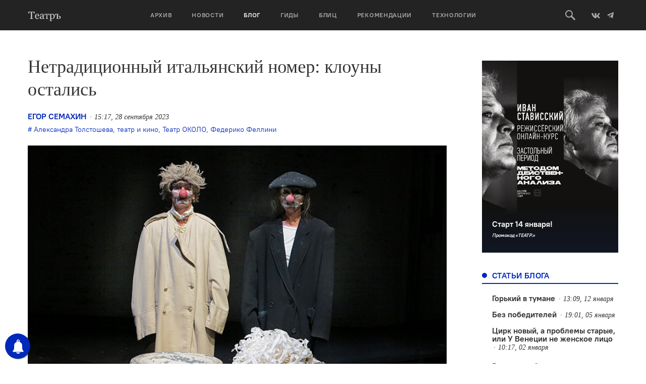

--- FILE ---
content_type: text/html; charset=UTF-8
request_url: https://oteatre.info/netraditsionnyj-italyanskij-nomer-klouny-ostalis/
body_size: 21150
content:
<!DOCTYPE html>
<html lang="en">
<head>
    <meta charset="UTF-8">
    <meta name="viewport" content="width=device-width, initial-scale=1, maximum-scale=1, user-scalable=no">
    <meta name="keywords" content="журнал театр, театр., театр, журнал о театре, театральный журнал, режиссер, режиссура, театроведение, театральная критика, марина давыдова, новая драма, драматургия, театральные премьеры, европейский театр, современный танец, гастроли, театральные фестивали, russian theatre, contemporary russian theatre, contemporary dance" />
    <meta name='yandex-verification' content='5d78ff0a20741155' />
    <meta name="yandex-verification" content="7d646319c1a618db" />
    <meta name='yandex-verification' content='4e7f5fa50abe2942' />
    <link rel="alternate" type="application/rss+xml" title="Театръ RSS Feed" href="https://oteatre.info/feed/">
    <link rel="pingback" href="https://oteatre.info/xmlrpc.php" />
    <title>Театръ &bull; Нетрадиционный итальянский номер: клоуны остались</title>
	<style>img:is([sizes="auto" i], [sizes^="auto," i]) { contain-intrinsic-size: 3000px 1500px }</style>
	
<!-- The SEO Framework by Sybre Waaijer -->
<meta name="robots" content="max-snippet:-1,max-image-preview:standard,max-video-preview:-1" />
<link rel="canonical" href="https://oteatre.info/netraditsionnyj-italyanskij-nomer-klouny-ostalis/" />
<meta name="description" content="В театре ОКОЛО вышел спектакль Александры Толстошевой, поставленный на основе знаменитого фильма Феллини. Своими впечатлениями делится студент&#x2d;продюсер Егор&#8230;" />
<meta property="og:type" content="article" />
<meta property="og:locale" content="ru_RU" />
<meta property="og:site_name" content="Театръ" />
<meta property="og:title" content="Театръ &bull; Нетрадиционный итальянский номер: клоуны остались" />
<meta property="og:description" content="В театре ОКОЛО вышел спектакль Александры Толстошевой, поставленный на основе знаменитого фильма Феллини. Своими впечатлениями делится студент&#x2d;продюсер Егор Семахин. Много лет тому назад в итальянский&#8230;" />
<meta property="og:url" content="https://oteatre.info/netraditsionnyj-italyanskij-nomer-klouny-ostalis/" />
<meta property="og:image" content="https://oteatre.info/wp-content/uploads/2023/09/2n70kyuxy8zo4sfu28ubjcje4hnoi403.jpg" />
<meta property="og:image:width" content="640" />
<meta property="og:image:height" content="480" />
<meta property="article:published_time" content="2023-09-28T15:17:41+00:00" />
<meta property="article:modified_time" content="2023-10-25T14:55:06+00:00" />
<meta name="twitter:card" content="summary_large_image" />
<meta name="twitter:title" content="Театръ &bull; Нетрадиционный итальянский номер: клоуны остались" />
<meta name="twitter:description" content="В театре ОКОЛО вышел спектакль Александры Толстошевой, поставленный на основе знаменитого фильма Феллини. Своими впечатлениями делится студент&#x2d;продюсер Егор Семахин. Много лет тому назад в итальянский&#8230;" />
<meta name="twitter:image" content="https://oteatre.info/wp-content/uploads/2023/09/2n70kyuxy8zo4sfu28ubjcje4hnoi403.jpg" />
<script type="application/ld+json">{"@context":"https://schema.org","@graph":[{"@type":"WebSite","@id":"https://oteatre.info/#/schema/WebSite","url":"https://oteatre.info/","name":"Театръ","description":"Всё о театре в России и мире","inLanguage":"ru-RU","potentialAction":{"@type":"SearchAction","target":{"@type":"EntryPoint","urlTemplate":"https://oteatre.info/search/{search_term_string}/"},"query-input":"required name=search_term_string"},"publisher":{"@type":"Organization","@id":"https://oteatre.info/#/schema/Organization","name":"Театръ","url":"https://oteatre.info/"}},{"@type":"WebPage","@id":"https://oteatre.info/netraditsionnyj-italyanskij-nomer-klouny-ostalis/","url":"https://oteatre.info/netraditsionnyj-italyanskij-nomer-klouny-ostalis/","name":"Театръ &bull; Нетрадиционный итальянский номер: клоуны остались","description":"В театре ОКОЛО вышел спектакль Александры Толстошевой, поставленный на основе знаменитого фильма Феллини. Своими впечатлениями делится студент&#x2d;продюсер Егор&#8230;","inLanguage":"ru-RU","isPartOf":{"@id":"https://oteatre.info/#/schema/WebSite"},"breadcrumb":{"@type":"BreadcrumbList","@id":"https://oteatre.info/#/schema/BreadcrumbList","itemListElement":[{"@type":"ListItem","position":1,"item":"https://oteatre.info/","name":"Театръ"},{"@type":"ListItem","position":2,"item":"https://oteatre.info/blog/","name":"Рубрика: Блог"},{"@type":"ListItem","position":3,"name":"Нетрадиционный итальянский номер: клоуны остались"}]},"potentialAction":{"@type":"ReadAction","target":"https://oteatre.info/netraditsionnyj-italyanskij-nomer-klouny-ostalis/"},"datePublished":"2023-09-28T15:17:41+00:00","dateModified":"2023-10-25T14:55:06+00:00","author":{"@type":"Person","@id":"https://oteatre.info/#/schema/Person/3c7946e645f6d89532dcded8f3ee3641","name":"Алла Шендерова"}}]}</script>
<!-- / The SEO Framework by Sybre Waaijer | 5.27ms meta | 0.10ms boot -->

<link rel='dns-prefetch' href='//stats.wp.com' />
<link rel='dns-prefetch' href='//v0.wordpress.com' />
<link rel="alternate" type="application/rss+xml" title="Театръ &raquo; Лента" href="https://oteatre.info/feed/" />
<link rel="alternate" type="application/rss+xml" title="Театръ &raquo; Лента комментариев" href="https://oteatre.info/comments/feed/" />
<link rel="alternate" type="application/rss+xml" title="Театръ &raquo; Лента комментариев к &laquo;Нетрадиционный итальянский номер: клоуны остались&raquo;" href="https://oteatre.info/netraditsionnyj-italyanskij-nomer-klouny-ostalis/feed/" />
<script type="text/javascript">
/* <![CDATA[ */
window._wpemojiSettings = {"baseUrl":"https:\/\/s.w.org\/images\/core\/emoji\/15.1.0\/72x72\/","ext":".png","svgUrl":"https:\/\/s.w.org\/images\/core\/emoji\/15.1.0\/svg\/","svgExt":".svg","source":{"concatemoji":"https:\/\/oteatre.info\/wp-includes\/js\/wp-emoji-release.min.js?ver=6.8.1"}};
/*! This file is auto-generated */
!function(i,n){var o,s,e;function c(e){try{var t={supportTests:e,timestamp:(new Date).valueOf()};sessionStorage.setItem(o,JSON.stringify(t))}catch(e){}}function p(e,t,n){e.clearRect(0,0,e.canvas.width,e.canvas.height),e.fillText(t,0,0);var t=new Uint32Array(e.getImageData(0,0,e.canvas.width,e.canvas.height).data),r=(e.clearRect(0,0,e.canvas.width,e.canvas.height),e.fillText(n,0,0),new Uint32Array(e.getImageData(0,0,e.canvas.width,e.canvas.height).data));return t.every(function(e,t){return e===r[t]})}function u(e,t,n){switch(t){case"flag":return n(e,"\ud83c\udff3\ufe0f\u200d\u26a7\ufe0f","\ud83c\udff3\ufe0f\u200b\u26a7\ufe0f")?!1:!n(e,"\ud83c\uddfa\ud83c\uddf3","\ud83c\uddfa\u200b\ud83c\uddf3")&&!n(e,"\ud83c\udff4\udb40\udc67\udb40\udc62\udb40\udc65\udb40\udc6e\udb40\udc67\udb40\udc7f","\ud83c\udff4\u200b\udb40\udc67\u200b\udb40\udc62\u200b\udb40\udc65\u200b\udb40\udc6e\u200b\udb40\udc67\u200b\udb40\udc7f");case"emoji":return!n(e,"\ud83d\udc26\u200d\ud83d\udd25","\ud83d\udc26\u200b\ud83d\udd25")}return!1}function f(e,t,n){var r="undefined"!=typeof WorkerGlobalScope&&self instanceof WorkerGlobalScope?new OffscreenCanvas(300,150):i.createElement("canvas"),a=r.getContext("2d",{willReadFrequently:!0}),o=(a.textBaseline="top",a.font="600 32px Arial",{});return e.forEach(function(e){o[e]=t(a,e,n)}),o}function t(e){var t=i.createElement("script");t.src=e,t.defer=!0,i.head.appendChild(t)}"undefined"!=typeof Promise&&(o="wpEmojiSettingsSupports",s=["flag","emoji"],n.supports={everything:!0,everythingExceptFlag:!0},e=new Promise(function(e){i.addEventListener("DOMContentLoaded",e,{once:!0})}),new Promise(function(t){var n=function(){try{var e=JSON.parse(sessionStorage.getItem(o));if("object"==typeof e&&"number"==typeof e.timestamp&&(new Date).valueOf()<e.timestamp+604800&&"object"==typeof e.supportTests)return e.supportTests}catch(e){}return null}();if(!n){if("undefined"!=typeof Worker&&"undefined"!=typeof OffscreenCanvas&&"undefined"!=typeof URL&&URL.createObjectURL&&"undefined"!=typeof Blob)try{var e="postMessage("+f.toString()+"("+[JSON.stringify(s),u.toString(),p.toString()].join(",")+"));",r=new Blob([e],{type:"text/javascript"}),a=new Worker(URL.createObjectURL(r),{name:"wpTestEmojiSupports"});return void(a.onmessage=function(e){c(n=e.data),a.terminate(),t(n)})}catch(e){}c(n=f(s,u,p))}t(n)}).then(function(e){for(var t in e)n.supports[t]=e[t],n.supports.everything=n.supports.everything&&n.supports[t],"flag"!==t&&(n.supports.everythingExceptFlag=n.supports.everythingExceptFlag&&n.supports[t]);n.supports.everythingExceptFlag=n.supports.everythingExceptFlag&&!n.supports.flag,n.DOMReady=!1,n.readyCallback=function(){n.DOMReady=!0}}).then(function(){return e}).then(function(){var e;n.supports.everything||(n.readyCallback(),(e=n.source||{}).concatemoji?t(e.concatemoji):e.wpemoji&&e.twemoji&&(t(e.twemoji),t(e.wpemoji)))}))}((window,document),window._wpemojiSettings);
/* ]]> */
</script>
<style id='wp-emoji-styles-inline-css' type='text/css'>

	img.wp-smiley, img.emoji {
		display: inline !important;
		border: none !important;
		box-shadow: none !important;
		height: 1em !important;
		width: 1em !important;
		margin: 0 0.07em !important;
		vertical-align: -0.1em !important;
		background: none !important;
		padding: 0 !important;
	}
</style>
<link rel='stylesheet' id='wp-block-library-css' href='https://oteatre.info/wp-includes/css/dist/block-library/style.min.css?ver=6.8.1' type='text/css' media='all' />
<style id='classic-theme-styles-inline-css' type='text/css'>
/*! This file is auto-generated */
.wp-block-button__link{color:#fff;background-color:#32373c;border-radius:9999px;box-shadow:none;text-decoration:none;padding:calc(.667em + 2px) calc(1.333em + 2px);font-size:1.125em}.wp-block-file__button{background:#32373c;color:#fff;text-decoration:none}
</style>
<style id='co-authors-plus-coauthors-style-inline-css' type='text/css'>
.wp-block-co-authors-plus-coauthors.is-layout-flow [class*=wp-block-co-authors-plus]{display:inline}

</style>
<style id='co-authors-plus-avatar-style-inline-css' type='text/css'>
.wp-block-co-authors-plus-avatar :where(img){height:auto;max-width:100%;vertical-align:bottom}.wp-block-co-authors-plus-coauthors.is-layout-flow .wp-block-co-authors-plus-avatar :where(img){vertical-align:middle}.wp-block-co-authors-plus-avatar:is(.alignleft,.alignright){display:table}.wp-block-co-authors-plus-avatar.aligncenter{display:table;margin-inline:auto}

</style>
<style id='co-authors-plus-image-style-inline-css' type='text/css'>
.wp-block-co-authors-plus-image{margin-bottom:0}.wp-block-co-authors-plus-image :where(img){height:auto;max-width:100%;vertical-align:bottom}.wp-block-co-authors-plus-coauthors.is-layout-flow .wp-block-co-authors-plus-image :where(img){vertical-align:middle}.wp-block-co-authors-plus-image:is(.alignfull,.alignwide) :where(img){width:100%}.wp-block-co-authors-plus-image:is(.alignleft,.alignright){display:table}.wp-block-co-authors-plus-image.aligncenter{display:table;margin-inline:auto}

</style>
<link rel='stylesheet' id='gurlpb-block-css' href='https://oteatre.info/wp-content/plugins/good-url-preview-box/blocks/gurlpb/style.css?ver=1577268428' type='text/css' media='all' />
<link rel='stylesheet' id='mediaelement-css' href='https://oteatre.info/wp-includes/js/mediaelement/mediaelementplayer-legacy.min.css?ver=4.2.17' type='text/css' media='all' />
<link rel='stylesheet' id='wp-mediaelement-css' href='https://oteatre.info/wp-includes/js/mediaelement/wp-mediaelement.min.css?ver=6.8.1' type='text/css' media='all' />
<style id='jetpack-sharing-buttons-style-inline-css' type='text/css'>
.jetpack-sharing-buttons__services-list{display:flex;flex-direction:row;flex-wrap:wrap;gap:0;list-style-type:none;margin:5px;padding:0}.jetpack-sharing-buttons__services-list.has-small-icon-size{font-size:12px}.jetpack-sharing-buttons__services-list.has-normal-icon-size{font-size:16px}.jetpack-sharing-buttons__services-list.has-large-icon-size{font-size:24px}.jetpack-sharing-buttons__services-list.has-huge-icon-size{font-size:36px}@media print{.jetpack-sharing-buttons__services-list{display:none!important}}.editor-styles-wrapper .wp-block-jetpack-sharing-buttons{gap:0;padding-inline-start:0}ul.jetpack-sharing-buttons__services-list.has-background{padding:1.25em 2.375em}
</style>
<style id='global-styles-inline-css' type='text/css'>
:root{--wp--preset--aspect-ratio--square: 1;--wp--preset--aspect-ratio--4-3: 4/3;--wp--preset--aspect-ratio--3-4: 3/4;--wp--preset--aspect-ratio--3-2: 3/2;--wp--preset--aspect-ratio--2-3: 2/3;--wp--preset--aspect-ratio--16-9: 16/9;--wp--preset--aspect-ratio--9-16: 9/16;--wp--preset--color--black: #000000;--wp--preset--color--cyan-bluish-gray: #abb8c3;--wp--preset--color--white: #ffffff;--wp--preset--color--pale-pink: #f78da7;--wp--preset--color--vivid-red: #cf2e2e;--wp--preset--color--luminous-vivid-orange: #ff6900;--wp--preset--color--luminous-vivid-amber: #fcb900;--wp--preset--color--light-green-cyan: #7bdcb5;--wp--preset--color--vivid-green-cyan: #00d084;--wp--preset--color--pale-cyan-blue: #8ed1fc;--wp--preset--color--vivid-cyan-blue: #0693e3;--wp--preset--color--vivid-purple: #9b51e0;--wp--preset--gradient--vivid-cyan-blue-to-vivid-purple: linear-gradient(135deg,rgba(6,147,227,1) 0%,rgb(155,81,224) 100%);--wp--preset--gradient--light-green-cyan-to-vivid-green-cyan: linear-gradient(135deg,rgb(122,220,180) 0%,rgb(0,208,130) 100%);--wp--preset--gradient--luminous-vivid-amber-to-luminous-vivid-orange: linear-gradient(135deg,rgba(252,185,0,1) 0%,rgba(255,105,0,1) 100%);--wp--preset--gradient--luminous-vivid-orange-to-vivid-red: linear-gradient(135deg,rgba(255,105,0,1) 0%,rgb(207,46,46) 100%);--wp--preset--gradient--very-light-gray-to-cyan-bluish-gray: linear-gradient(135deg,rgb(238,238,238) 0%,rgb(169,184,195) 100%);--wp--preset--gradient--cool-to-warm-spectrum: linear-gradient(135deg,rgb(74,234,220) 0%,rgb(151,120,209) 20%,rgb(207,42,186) 40%,rgb(238,44,130) 60%,rgb(251,105,98) 80%,rgb(254,248,76) 100%);--wp--preset--gradient--blush-light-purple: linear-gradient(135deg,rgb(255,206,236) 0%,rgb(152,150,240) 100%);--wp--preset--gradient--blush-bordeaux: linear-gradient(135deg,rgb(254,205,165) 0%,rgb(254,45,45) 50%,rgb(107,0,62) 100%);--wp--preset--gradient--luminous-dusk: linear-gradient(135deg,rgb(255,203,112) 0%,rgb(199,81,192) 50%,rgb(65,88,208) 100%);--wp--preset--gradient--pale-ocean: linear-gradient(135deg,rgb(255,245,203) 0%,rgb(182,227,212) 50%,rgb(51,167,181) 100%);--wp--preset--gradient--electric-grass: linear-gradient(135deg,rgb(202,248,128) 0%,rgb(113,206,126) 100%);--wp--preset--gradient--midnight: linear-gradient(135deg,rgb(2,3,129) 0%,rgb(40,116,252) 100%);--wp--preset--font-size--small: 13px;--wp--preset--font-size--medium: 20px;--wp--preset--font-size--large: 36px;--wp--preset--font-size--x-large: 42px;--wp--preset--spacing--20: 0.44rem;--wp--preset--spacing--30: 0.67rem;--wp--preset--spacing--40: 1rem;--wp--preset--spacing--50: 1.5rem;--wp--preset--spacing--60: 2.25rem;--wp--preset--spacing--70: 3.38rem;--wp--preset--spacing--80: 5.06rem;--wp--preset--shadow--natural: 6px 6px 9px rgba(0, 0, 0, 0.2);--wp--preset--shadow--deep: 12px 12px 50px rgba(0, 0, 0, 0.4);--wp--preset--shadow--sharp: 6px 6px 0px rgba(0, 0, 0, 0.2);--wp--preset--shadow--outlined: 6px 6px 0px -3px rgba(255, 255, 255, 1), 6px 6px rgba(0, 0, 0, 1);--wp--preset--shadow--crisp: 6px 6px 0px rgba(0, 0, 0, 1);}:where(.is-layout-flex){gap: 0.5em;}:where(.is-layout-grid){gap: 0.5em;}body .is-layout-flex{display: flex;}.is-layout-flex{flex-wrap: wrap;align-items: center;}.is-layout-flex > :is(*, div){margin: 0;}body .is-layout-grid{display: grid;}.is-layout-grid > :is(*, div){margin: 0;}:where(.wp-block-columns.is-layout-flex){gap: 2em;}:where(.wp-block-columns.is-layout-grid){gap: 2em;}:where(.wp-block-post-template.is-layout-flex){gap: 1.25em;}:where(.wp-block-post-template.is-layout-grid){gap: 1.25em;}.has-black-color{color: var(--wp--preset--color--black) !important;}.has-cyan-bluish-gray-color{color: var(--wp--preset--color--cyan-bluish-gray) !important;}.has-white-color{color: var(--wp--preset--color--white) !important;}.has-pale-pink-color{color: var(--wp--preset--color--pale-pink) !important;}.has-vivid-red-color{color: var(--wp--preset--color--vivid-red) !important;}.has-luminous-vivid-orange-color{color: var(--wp--preset--color--luminous-vivid-orange) !important;}.has-luminous-vivid-amber-color{color: var(--wp--preset--color--luminous-vivid-amber) !important;}.has-light-green-cyan-color{color: var(--wp--preset--color--light-green-cyan) !important;}.has-vivid-green-cyan-color{color: var(--wp--preset--color--vivid-green-cyan) !important;}.has-pale-cyan-blue-color{color: var(--wp--preset--color--pale-cyan-blue) !important;}.has-vivid-cyan-blue-color{color: var(--wp--preset--color--vivid-cyan-blue) !important;}.has-vivid-purple-color{color: var(--wp--preset--color--vivid-purple) !important;}.has-black-background-color{background-color: var(--wp--preset--color--black) !important;}.has-cyan-bluish-gray-background-color{background-color: var(--wp--preset--color--cyan-bluish-gray) !important;}.has-white-background-color{background-color: var(--wp--preset--color--white) !important;}.has-pale-pink-background-color{background-color: var(--wp--preset--color--pale-pink) !important;}.has-vivid-red-background-color{background-color: var(--wp--preset--color--vivid-red) !important;}.has-luminous-vivid-orange-background-color{background-color: var(--wp--preset--color--luminous-vivid-orange) !important;}.has-luminous-vivid-amber-background-color{background-color: var(--wp--preset--color--luminous-vivid-amber) !important;}.has-light-green-cyan-background-color{background-color: var(--wp--preset--color--light-green-cyan) !important;}.has-vivid-green-cyan-background-color{background-color: var(--wp--preset--color--vivid-green-cyan) !important;}.has-pale-cyan-blue-background-color{background-color: var(--wp--preset--color--pale-cyan-blue) !important;}.has-vivid-cyan-blue-background-color{background-color: var(--wp--preset--color--vivid-cyan-blue) !important;}.has-vivid-purple-background-color{background-color: var(--wp--preset--color--vivid-purple) !important;}.has-black-border-color{border-color: var(--wp--preset--color--black) !important;}.has-cyan-bluish-gray-border-color{border-color: var(--wp--preset--color--cyan-bluish-gray) !important;}.has-white-border-color{border-color: var(--wp--preset--color--white) !important;}.has-pale-pink-border-color{border-color: var(--wp--preset--color--pale-pink) !important;}.has-vivid-red-border-color{border-color: var(--wp--preset--color--vivid-red) !important;}.has-luminous-vivid-orange-border-color{border-color: var(--wp--preset--color--luminous-vivid-orange) !important;}.has-luminous-vivid-amber-border-color{border-color: var(--wp--preset--color--luminous-vivid-amber) !important;}.has-light-green-cyan-border-color{border-color: var(--wp--preset--color--light-green-cyan) !important;}.has-vivid-green-cyan-border-color{border-color: var(--wp--preset--color--vivid-green-cyan) !important;}.has-pale-cyan-blue-border-color{border-color: var(--wp--preset--color--pale-cyan-blue) !important;}.has-vivid-cyan-blue-border-color{border-color: var(--wp--preset--color--vivid-cyan-blue) !important;}.has-vivid-purple-border-color{border-color: var(--wp--preset--color--vivid-purple) !important;}.has-vivid-cyan-blue-to-vivid-purple-gradient-background{background: var(--wp--preset--gradient--vivid-cyan-blue-to-vivid-purple) !important;}.has-light-green-cyan-to-vivid-green-cyan-gradient-background{background: var(--wp--preset--gradient--light-green-cyan-to-vivid-green-cyan) !important;}.has-luminous-vivid-amber-to-luminous-vivid-orange-gradient-background{background: var(--wp--preset--gradient--luminous-vivid-amber-to-luminous-vivid-orange) !important;}.has-luminous-vivid-orange-to-vivid-red-gradient-background{background: var(--wp--preset--gradient--luminous-vivid-orange-to-vivid-red) !important;}.has-very-light-gray-to-cyan-bluish-gray-gradient-background{background: var(--wp--preset--gradient--very-light-gray-to-cyan-bluish-gray) !important;}.has-cool-to-warm-spectrum-gradient-background{background: var(--wp--preset--gradient--cool-to-warm-spectrum) !important;}.has-blush-light-purple-gradient-background{background: var(--wp--preset--gradient--blush-light-purple) !important;}.has-blush-bordeaux-gradient-background{background: var(--wp--preset--gradient--blush-bordeaux) !important;}.has-luminous-dusk-gradient-background{background: var(--wp--preset--gradient--luminous-dusk) !important;}.has-pale-ocean-gradient-background{background: var(--wp--preset--gradient--pale-ocean) !important;}.has-electric-grass-gradient-background{background: var(--wp--preset--gradient--electric-grass) !important;}.has-midnight-gradient-background{background: var(--wp--preset--gradient--midnight) !important;}.has-small-font-size{font-size: var(--wp--preset--font-size--small) !important;}.has-medium-font-size{font-size: var(--wp--preset--font-size--medium) !important;}.has-large-font-size{font-size: var(--wp--preset--font-size--large) !important;}.has-x-large-font-size{font-size: var(--wp--preset--font-size--x-large) !important;}
:where(.wp-block-post-template.is-layout-flex){gap: 1.25em;}:where(.wp-block-post-template.is-layout-grid){gap: 1.25em;}
:where(.wp-block-columns.is-layout-flex){gap: 2em;}:where(.wp-block-columns.is-layout-grid){gap: 2em;}
:root :where(.wp-block-pullquote){font-size: 1.5em;line-height: 1.6;}
</style>
<link rel='stylesheet' id='lbwps-styles-photoswipe5-main-css' href='https://oteatre.info/wp-content/plugins/lightbox-photoswipe/assets/ps5/styles/main.css?ver=5.7.2' type='text/css' media='all' />
<link rel='stylesheet' id='responsive-lightbox-swipebox-css' href='https://oteatre.info/wp-content/plugins/responsive-lightbox/assets/swipebox/swipebox.min.css?ver=1.5.2' type='text/css' media='all' />
<link rel='stylesheet' id='oteatre-swiper-style-css' href='https://oteatre.info/wp-content/themes/oteatre2019/assets/css/swiper.min.css?ver=4.4.2' type='text/css' media='all' />
<link rel='stylesheet' id='oteatre-grid-style-css' href='https://oteatre.info/wp-content/themes/oteatre2019/assets/css/grid.css?ver=1.0.2' type='text/css' media='all' />
<link rel='stylesheet' id='oteatre-style-css' href='https://oteatre.info/wp-content/themes/oteatre2019/assets/css/index.css?ver=1.0.5' type='text/css' media='all' />
<link rel='stylesheet' id='oteatre-style-upd-css' href='https://oteatre.info/wp-content/themes/oteatre2019/assets/css/upd.css?ver=1.0.14' type='text/css' media='all' />
<script type="text/javascript" src="https://oteatre.info/wp-content/themes/oteatre2019/assets/js/jquery.min.js?ver=1.12.4" id="jquery-js"></script>
<script type="text/javascript" src="https://oteatre.info/wp-content/plugins/responsive-lightbox/assets/swipebox/jquery.swipebox.min.js?ver=1.5.2" id="responsive-lightbox-swipebox-js"></script>
<script type="text/javascript" src="https://oteatre.info/wp-includes/js/underscore.min.js?ver=1.13.7" id="underscore-js"></script>
<script type="text/javascript" src="https://oteatre.info/wp-content/plugins/responsive-lightbox/assets/infinitescroll/infinite-scroll.pkgd.min.js?ver=4.0.1" id="responsive-lightbox-infinite-scroll-js"></script>
<script type="text/javascript" id="responsive-lightbox-js-before">
/* <![CDATA[ */
var rlArgs = {"script":"swipebox","selector":"lightbox","customEvents":"","activeGalleries":true,"animation":true,"hideCloseButtonOnMobile":false,"removeBarsOnMobile":false,"hideBars":true,"hideBarsDelay":5000,"videoMaxWidth":1080,"useSVG":true,"loopAtEnd":false,"woocommerce_gallery":false,"ajaxurl":"https:\/\/oteatre.info\/wp-admin\/admin-ajax.php","nonce":"b229c6107a","preview":false,"postId":133634,"scriptExtension":false};
/* ]]> */
</script>
<script type="text/javascript" src="https://oteatre.info/wp-content/plugins/responsive-lightbox/js/front.js?ver=2.5.2" id="responsive-lightbox-js"></script>
<link rel="https://api.w.org/" href="https://oteatre.info/wp-json/" /><link rel="alternate" title="JSON" type="application/json" href="https://oteatre.info/wp-json/wp/v2/posts/133634" /><link rel="EditURI" type="application/rsd+xml" title="RSD" href="https://oteatre.info/xmlrpc.php?rsd" />
<link rel="alternate" title="oEmbed (JSON)" type="application/json+oembed" href="https://oteatre.info/wp-json/oembed/1.0/embed?url=https%3A%2F%2Foteatre.info%2Fnetraditsionnyj-italyanskij-nomer-klouny-ostalis%2F" />
<link rel="alternate" title="oEmbed (XML)" type="text/xml+oembed" href="https://oteatre.info/wp-json/oembed/1.0/embed?url=https%3A%2F%2Foteatre.info%2Fnetraditsionnyj-italyanskij-nomer-klouny-ostalis%2F&#038;format=xml" />

<!-- This site is using AdRotate v5.14 to display their advertisements - https://ajdg.solutions/ -->
<!-- AdRotate CSS -->
<style type="text/css" media="screen">
	.g { margin:0px; padding:0px; overflow:hidden; line-height:1; zoom:1; }
	.g img { height:auto; }
	.g-col { position:relative; float:left; }
	.g-col:first-child { margin-left: 0; }
	.g-col:last-child { margin-right: 0; }
	@media only screen and (max-width: 480px) {
		.g-col, .g-dyn, .g-single { width:100%; margin-left:0; margin-right:0; }
	}
</style>
<!-- /AdRotate CSS -->

        <!-- PushAlert WordPress 2.5.4 -->
        <script type="text/javascript">
        
            (function (d, t) {
                var g = d.createElement(t),
                        s = d.getElementsByTagName(t)[0];
                g.src = "//cdn.pushalert.co/integrate_cc693b7049e2a836d0ca699a97ed191a.js";
                s.parentNode.insertBefore(g, s);
            }(document, "script"));
        </script>
        <!-- End PushAlert WordPress -->
        	<style>img#wpstats{display:none}</style>
		<!-- Analytics by WP Statistics - https://wp-statistics.com -->
		<style type="text/css" id="wp-custom-css">
			iframe{
    width: 100%;
}		</style>
		    <!-- Favicon -->
<link rel="apple-touch-icon-precomposed" sizes="57x57" href="https://oteatre.info/wp-content/themes/oteatre2019/assets/img/favicon/apple-touch-icon-57x57.png"/>
<link rel="apple-touch-icon-precomposed" sizes="114x114" href="https://oteatre.info/wp-content/themes/oteatre2019/assets/img/favicon/apple-touch-icon-114x114.png"/>
<link rel="apple-touch-icon-precomposed" sizes="72x72" href="https://oteatre.info/wp-content/themes/oteatre2019/assets/img/favicon/apple-touch-icon-72x72.png"/>
<link rel="apple-touch-icon-precomposed" sizes="144x144" href="https://oteatre.info/wp-content/themes/oteatre2019/assets/img/favicon/apple-touch-icon-144x144.png"/>
<link rel="apple-touch-icon-precomposed" sizes="60x60" href="https://oteatre.info/wp-content/themes/oteatre2019/assets/img/favicon/apple-touch-icon-60x60.png"/>
<link rel="apple-touch-icon-precomposed" sizes="120x120" href=".https://oteatre.info/wp-content/themes/oteatre2019/assetsimg/favicon/apple-touch-icon-120x120.png"/>
<link rel="apple-touch-icon-precomposed" sizes="76x76" href="https://oteatre.info/wp-content/themes/oteatre2019/assets/img/favicon/apple-touch-icon-76x76.png"/>
<link rel="apple-touch-icon-precomposed" sizes="152x152" href="https://oteatre.info/wp-content/themes/oteatre2019/assets/img/favicon/apple-touch-icon-152x152.png"/>
<link rel="icon" type="image/png" href="https://oteatre.info/wp-content/themes/oteatre2019/assets/img/favicon/favicon-196x196.png" sizes="196x196"/>
<link rel="icon" type="image/png" href="https://oteatre.info/wp-content/themes/oteatre2019/assets/img/favicon/favicon-96x96.png" sizes="96x96"/>
<link rel="icon" type="image/png" href="https://oteatre.info/wp-content/themes/oteatre2019/assets/img/favicon/favicon-32x32.png" sizes="32x32"/>
<link rel="icon" type="image/png" href="https://oteatre.info/wp-content/themes/oteatre2019/assets/img/favicon/favicon-16x16.png" sizes="16x16"/>
<link rel="icon" type="image/png" href="https://oteatre.info/wp-content/themes/oteatre2019/assets/img/favicon/favicon-128.png" sizes="128x128"/>
<meta name="application-name" content="Журнал Театр"/>
<meta name="msapplication-TileColor" content="#FFFFFF"/>
<meta name="msapplication-TileImage" content="https://oteatre.info/wp-content/themes/oteatre2019/assets/img/favicon/mstile-144x144.png"/>
<meta name="msapplication-square70x70logo" content="https://oteatre.info/wp-content/themes/oteatre2019/assets/img/favicon/mstile-70x70.png"/>
<meta name="msapplication-square150x150logo" content="https://oteatre.info/wp-content/themes/oteatre2019/assets/img/favicon/mstile-150x150.png"/>
<meta name="msapplication-wide310x150logo" content="https://oteatre.info/wp-content/themes/oteatre2019/assets/img/favicon/mstile-310x150.png"/>
<meta name="msapplication-square310x310logo" content="https://oteatre.info/wp-content/themes/oteatre2019/assets/img/favicon/mstile-310x310.png"/>
<!-- /Favicon --></head>
<body data-rsssl=1>
<header class="header">
    <div class="header__box">
        <div class="container header__container">
            <a href class="header__mobile-menu-toggle" data-mobile-menu-toggle>
                <span></span>
                <span></span>
                <span></span>
            </a>
            
                        <a href="/" class="header__logo">
                <svg><use xlink:href="https://oteatre.info/wp-content/themes/oteatre2019/assets/img/icons.svg#logo"></use></svg>
            </a>
            
            <div class="header__menu" data-mobile-menu>
                <div class="header__menu-mobile-bg" data-mobile-menu-toggle></div>
                <ul><li><a href="https://oteatre.info/issues/">Архив</a></li><li><a href="https://oteatre.info/news/">Новости</a></li><li><a href="https://oteatre.info/blog/" class="active" >Блог</a></li><li><a href="/guides">Гиды</a></li><li><a href="https://oteatre.info/blitz/">Блиц</a></li><li><a href="/#recommendations">Рекомендации</a></li><li><a href="https://oteatre.info/technologies/">Технологии</a></li></ul>            </div>
            <div class="header__right">
                <a href class="header__search-btn" data-search-toggle>
                    <svg>
                        <use xlink:href="https://oteatre.info/wp-content/themes/oteatre2019/assets/img/icons.svg#search"></use>
                    </svg>
                </a>
                <a href="https://vk.com/oteatre" class="social-link" target="_blank">
                    <svg width="16" height="16">
                        <use xlink:href="https://oteatre.info/wp-content/themes/oteatre2019/assets/img/icons.svg#vk"></use>
                    </svg>
                </a>
                <a href="https://t.me/oteatre" class="social-link" target="_blank">
                    <svg>
                        <use xlink:href="https://oteatre.info/wp-content/themes/oteatre2019/assets/img/icons.svg#telegram"></use>
                    </svg>
                </a>
            </div>
        </div>
        <div class="header__search" data-search>
            <div class="container">
                <div class="row">
                    <div class="col-md-8 col-md-offset-2">
                        <form class="header__search-form" action="https://oteatre.info">
                            <input id="query_field" type="text" name="s" class="header__search-input" placeholder="Поиск по сайту" />
                            <input type="submit" class="header__search-button" value="Искать" />
                        </form>
                    </div>
                </div>
            </div>
        </div>
    </div>
    
</header>
<main class="main">
    <div class="container">
        <div class="row page">
        <div class="col-md-9 page__content-full">
            <h1 class="page__title">Нетрадиционный итальянский номер: клоуны остались</h1>

            <div class="box-margin-min">
                <div class="card-text__meta post-meta">
                    <div class="card-text__left">
                        <a href="https://oteatre.info/author/egor-semahin/" title="Записи автора Егор Семахин" class="post-author of-onum a" rel="author">Егор Семахин</a>                                                <div class="news-text__date of-onum" data-fulldate="2023-09-28T18:17:41+03:00">28.09.2023</div>
                                            </div>
                </div>

                                <div class="card-text__tags">
                    <a href="https://oteatre.info/tag/aleksandra-tolstosheva/" rel="tag">Александра Толстошева</a>, <a href="https://oteatre.info/tag/teatr-i-kino/" rel="tag">театр и кино</a>, <a href="https://oteatre.info/tag/teatr-okolo/" rel="tag">Театр ОКОЛО</a>, <a href="https://oteatre.info/tag/federiko-fellini/" rel="tag">Федерико Феллини</a>                </div>
                            </div>

                        <div class="post-poster box-margin-min">
                <img src="https://oteatre.info/wp-content/uploads/2023/09/2n70kyuxy8zo4sfu28ubjcje4hnoi403.jpg" alt="На фото &ndash; спектакль &quot;Клоуны&quot; /&copy;Виктор Пушкин. Фото предоставлено пресс-службой театра" data-desc="На фото &ndash; спектакль &quot;Клоуны&quot; /&copy;Виктор Пушкин. Фото предоставлено пресс-службой театра">
            </div>
            
            <div class="post-body">
                <p>В театре ОКОЛО вышел спектакль Александры Толстошевой, поставленный на основе знаменитого фильма Феллини. Своими впечатлениями делится студент-продюсер Егор Семахин.  <span id="more-133634"></span></p>
<p>Много лет тому назад в итальянский город Римини приехал с гастролями конный цирк, и сразу же прельстил маленького мальчика Федерико, озадаченного вопросом: что это за шатёр неожиданно «вырос» возле его дома? Уже вечером Федерико выпал шанс изучить содержание этого загадочного места, когда вместе с матерью он пробрался внутрь, занял место в первом ряду – и практически влюбился в новый для него мир циркового искусства. Акробаты в разноцветных трико, отважные наездники, наматывающие круги по арене, женщина-силач Тарзан, без труда укладывающая на лопатки крепких мужчин, – все они забавляли мальчика. Но как только манеж наводнила орава коверных с накладными носами и в лохматых париках – веселье тут же купировал страх. Дико хохочущие незнакомцы с их скабрезными и жестокими шутками походили на несчастных бродяг, пьянчуг, бессребреников и прочих обитателей окраин, мрачные физиономии которых юный Федерико углядел под толщей грима у клоунов в то первое представление.</p>
<p>В фильмографии режиссера рефлексирующие герои-интеллектуалы и развратные бобо уживаются с бродячими комедиантами из предместий Рима. Достаточно вспомнить, как в финале «Восемь с половиной» первые водили хоровод на фоне недостроенных декораций под мотив Нино Роты, наигрываемый вторыми. Поэтому вполне закономерно, что детская страсть не покинула признанного мэтра и в зрелые годы, свидетельство чему – снятый в 1970 году киношарж, панегирик непростому клоунскому ремеслу.</p>
<p>Кажется, Федерико не зря исколесил пол-Европы с камерой, неспроста пристально вглядывался в морщинистые лица своих героев. Под пестрым слоистым гримом цирковых весельчаков подчас скрывались изможденные лица отнюдь не веселых обывателей. Режиссёр Александра Толстошева, как и Феллини, чьим одноименным фильмом вдохновлены её «Клоуны», чувствует этот парадокс. Но препарирует его иначе. Под исполняемую на аккордеоне увертюру к «Осеннему марафону» на сцене, больше напоминающей задворки цирка, а не его арену, выстраиваются в ряд семь персонажей, уже готовых пуститься в собственный фантастический марафон.</p>
<p>Первыми внимание зрителей привлекут два клоуна-антипода – Белый (Мария Погребничко) и Рыжий (Екатерина Кирчак). В поношенных плащах и пальто не по размеру, взлохмаченных париках и гротескных ботинках, артистки зажгут первые огоньки этого импровизированного цирка. «Товарищи, дорогие мои милые товарищи!» – проронит едва слышно со сцены Белый клоун, как бы приглашая зрителя принять участие в предстоящем шутовстве. Забавные цирковые антре прервут другие артисты шапито. Сначала сутуловатый Шпрехшталмейстер (Даниил Богомолов) в мундире и белых перчатках, который полностью забыл текст, а также – что в таких случаях делают. Шустрый коверный Антон (Елена Павлова) под аплодисменты зала выскочит из-за кулис, неуклюже размахивая руками и бесконечно поправляя сползающие подтяжки. Улыбчивый, но молчаливый коверный Ая (Татьяна Лосева) не слишком удачно примется жонглировать шарами, мерцающими разными цветами. Последними на сцену выйдут Оленька (Ольга Бешуля) и Игорек (Игорь Михалев) с «нетрадиционным итальянским номером».</p>
<p>Обесцвеченные лица уставших паяцев оттеняют печальные глаза, а нескладные фигуры постепенно приобретают свои трагические контуры, – то скрываясь за кулисы, то возникая вновь, как фантомы исчезающей профессии, – на фоне белой кирпичной кладки, хорошо знакомой завсегдатаю ОКОЛО. Постановка Толстошевой – с двойным дном. Будучи талантливой ученицей Юрия Погребничко, она осваивает мастерство иллюзиониста: за осязаемой, буффонной фактурой пульсирующего зрелища у режиссёра таится пласт горьких размышлений. После номера с распиливанием человека, классического сюжета из циркового репертуара, заиграет на аккордеоне старый лирический мотив, едва ли созвучный бравурной интонации спектакля. Под занавес ковёрный Антон произнесет монолог (прощальный – по тону, по содержанию же – призывный) тонким женским голосом. «Нужно погасить импульсы ненависти к тем, кого оставляешь позади», «при большой удачи ты достигнешь состояния полного просветления» – звучит следом текст, резонирующий фантасмагорическим кульбитам последних полутора часов.</p>
<p>В финале <em>феллиниевских</em> <em>«Клоунов» </em>один из постаревших комедиантов в беседе с режиссёром с досадой признался: клоуны никуда не делись, просто люди разучились смеяться. Александре Толстошевой, кажется, есть что возразить. Обаятельные, шутливо-ироничные «Клоуны» получились воздушными, как акварельный этюд, и столь же смешными, сколько грустными. Режиссер и в «Клоунах» остается неизменна себе: спрятанная под громоздкой маской осла, на протяжении всего спектакля она то и дело мелькает за спинами актеров. А когда спектакль закончится, Толстошева сбросит тяжелую «ношу» и выступит с сольным номером – отобьёт чечётку под аплодисменты зрителей и артистов. И улыбка, без сомнения, вдруг коснется наших глаз. И смех будет долгим. Но, как часто случается в ОКОЛО, сквозь слёзы.</p>
            </div>

            
            <div class="post-comments">
                <div class="post-comments__title box-margin-min">Комментарии</div>
                    <style>
    #mc-container{
        padding: 10px;
    }
</style>

<div class="comments-area">
    <div id="mc-container">
        <div id="mc-content">

                            <ul id="cackle-comments">
                                    </ul>
                        </div>
    </div>
    <a id="mc-link" href="http://cackle.me">Комментарии для сайта <b style="color:#4FA3DA">Cackl</b><b style="color:#F65077">e</b></a></div>

    
<script type="text/javascript">
    cackle_widget = window.cackle_widget || [];
    cackle_widget.push({
        widget: 'Comment', countContainer: 'c133634',
        id: '63670',
        channel: '133634'
    , ssoAuth: 'e30= 08abcf6329e84435fa9ea3d069764140 1768548603'        ,
        callback: {
            ready: [function() {
                var count = document.getElementById('c133634');
                if(count!=null){
                    var val = isNaN(parseInt(count.innerHTML))? 0: parseInt(count.innerHTML);
                    count.innerHTML=Cackle.Comment.lang[cackle_widget[0].lang].commentCount(val);
                }

                }]
            }
                });
            document.getElementById('mc-container').innerHTML = '';
            (function() {
                var mc = document.createElement('script');
                mc.type = 'text/javascript';
                mc.async = true;
                mc.src = ('https:' == document.location.protocol ? 'https' : 'http') + '://cackle.me/widget.js';
                var s = document.getElementsByTagName('script')[0]; s.parentNode.insertBefore(mc, s.nextSibling);
            })();
    </script>

    
    

    
            </div>

            <div class="post-prev-next">
                <div class="post-prev-next__item">
                    <div class="post-prev-next__title">Предыдущая статья</div>
                                        <a href="https://oteatre.info/posidim-pobalakaem-kazachij-chehov-vozvrashhaetsya-na-stsenu/" class="post-prev-next__link">Посидим, побалакаем: «казачий Чехов» возвращается на сцену</a>
                    <span class="news-list__meta">
                        <span class="news-list__date of-onum" data-fulldate="2023-09-28T18:17:41+03:00">28.09.2023</span>
					</span>
                </div>
                <div class="post-prev-next__item">
                                        <div class="post-prev-next__title">Следующая статья</div>
                    <a href="https://oteatre.info/te-art-k-kshe-2023/" class="post-prev-next__link">На фестивале «Те-ART-Көкше — 2023» в Казахстане покажут русскоязычные спектакли пяти стран</a>
                    <span class="news-list__meta">
						<span class="news-list__date of-onum" data-fulldate="2023-09-28T18:17:41+03:00">28.09.2023</span>
					</span>
                </div>
            </div>

        </div>

        <div class="col-md-3 page__sidebar" data-scroll-oteatre>
    <div class="card box-margin-medium"><div class="g g-8"><div class="g-single a-75"><a data-track="NzUsOCwxLDYw" href="https://proact.me/pay/shop/RgKq-MZJmaBr"  class="card-img card-img_min-title gofollow">
    <div class="card-img__bg" style="background-image: url('https://oteatre.info/wp-content/uploads/2025/01/oteatre_stavis_2.jpg');"></div>

        <div class="card-img__bottom">
        <div class="card-img__left">
                            <div class="card-img__title">Старт 14 января!<br /><i style="font-size: 60%;">Промокод «ТЕАТР.»</i></div>
                </div>
            </div>
</a></div></div></div>    <div class="box-title box-margin-min">
    <span>Статьи блога</span>
</div>
<div class="page__news-list box-margin-medium">
    <ul class="news-list">
    	                    <li>
                <a href="https://oteatre.info/gorkij-v-tumane/">Горький в тумане</a>
                <span class="news-list__meta">
                                        <span class="news-list__date of-onum" data-fulldate="2026-01-12T16:09:37+03:00">12.01.2026</span>
                                                        </span>
            </li>
                    <li>
                <a href="https://oteatre.info/bez-pobeditelej/">Без победителей</a>
                <span class="news-list__meta">
                                        <span class="news-list__date of-onum" data-fulldate="2026-01-05T22:01:27+03:00">05.01.2026</span>
                                                        </span>
            </li>
                    <li>
                <a href="https://oteatre.info/tsirk-novyj-a-problemy-starye-ili-u-venetsii-ne-zhenskoe-litso/">Цирк новый, а проблемы старые, или У Венеции не женское лицо</a>
                <span class="news-list__meta">
                                        <span class="news-list__date of-onum" data-fulldate="2026-01-02T13:17:25+03:00">02.01.2026</span>
                                                        </span>
            </li>
            </ul>
            <a href="/blog/" class="secondary-link">Все статьи блога</a>
    </div>    <div class="box-title box-margin-min">
    <span>Новости</span>
</div>
<div class="page__news-list box-margin-min">
    <ul class="news-list">
    	                    <li>
                <a href="https://oteatre.info/plan-rimskogo-korsakova/">Евгений Писарев покажет «крупный план» оперы Римского-Корсакова</a>
                <span class="news-list__meta">
                                        <span class="news-list__date of-onum" data-fulldate="2026-01-15T17:52:18+03:00">15.01.2026</span>
                                                        </span>
            </li>
                    <li>
                <a href="https://oteatre.info/priklyuchenie-po-gogolyu/">В Театре Камбуровой выпускают «спектакль-приключение» по Гоголю</a>
                <span class="news-list__meta">
                                        <span class="news-list__date of-onum" data-fulldate="2026-01-15T15:58:38+03:00">15.01.2026</span>
                                                        </span>
            </li>
                    <li>
                <a href="https://oteatre.info/muriti-zhenskij-blokbaster/">В Новгороде создают женский блокбастер по пьесе Ирины Васьковской</a>
                <span class="news-list__meta">
                                        <span class="news-list__date of-onum" data-fulldate="2026-01-15T11:19:28+03:00">15.01.2026</span>
                                                        </span>
            </li>
            </ul>
            <a href="/news/" class="secondary-link">Все новости</a>
    </div>    <div class="box-title box-margin-min">
    <span>АРХИВ</span>
</div>
<div class="page__news-list box-margin-min">
</div></div>
    </div>

    
    <div class="post-bottom">
        <div class="box-title box-margin-min">
            <span>материалы по теме</span>
        </div>

        <div class="row">
                        <div class="col-md-4 col-sm-6 box-margin-min">
                <div class="card card_min">
                    
<a href="https://oteatre.info/ugrozy-po-pinteru/" class="card-img card-img_min-title">
    <div class="card-img__bg" style="background-image: url('https://oteatre.info/wp-content/uploads/2026/01/D6D26E4E-52C3-440F-B027-DBED5EE8129F-712x556.jpeg');"></div>
            <div class="card-img__meta">Новости</div>
        <div class="card-img__bottom">
        <div class="card-img__left">
                            <div class="card-img__title">Артисты театра «ОКОЛО» репетируют «комедию угрозы» по Пинтеру</div>
                </div>
            </div>
</a>
                    <div class="card-text">
    <div class="card-text__header">
                <div class="card-text__text-box">
            <div class="card-text__text card-text__text_fix">30 января в московском Центральном доме актёра имени Яблочкиной пройдёт премьера спектакля Алексея Шендрика «Немой официант» по одноимённой пьесе Гарольда Пинтера.</div>
        </div>
    </div>
    <div class="card-text__meta">
        <div class="card-text__left">
            <div class="card-text__date of-onum" data-fulldate="2026-01-08T20:23:32+03:00">08.01.2026</div>
                            <a href="https://oteatre.info/author/ealdasheva/" title="Записи автора Елена Алдашева" class="card-text__author" rel="author">Елена Алдашева</a>                    </div>
            </div>
    <div class="card-text__tags">
        <a href="https://oteatre.info/tag/2026/" rel="tag">2026</a>, <a href="https://oteatre.info/tag/aleksej-shendrik/" rel="tag">Алексей Шендрик</a>, <a href="https://oteatre.info/tag/garold-pinter/" rel="tag">Гарольд Пинтер</a>, <a href="https://oteatre.info/tag/premiera/" rel="tag">премьера</a>, <a href="https://oteatre.info/tag/teatr-okolo/" rel="tag">Театр ОКОЛО</a>, <a href="https://oteatre.info/tag/tsda/" rel="tag">ЦДА</a>    </div>
</div>                </div>
            </div>

                        <div class="col-md-4 col-sm-6 box-margin-min">
                <div class="card card_min">
                    
<a href="https://oteatre.info/bdt-gastroli-v-serbii-2026/" class="card-img card-img_min-title">
    <div class="card-img__bg" style="background-image: url('https://oteatre.info/wp-content/uploads/2024/02/Holopy-712x476.jpg');"></div>
            <div class="card-img__meta">Новости</div>
        <div class="card-img__bottom">
        <div class="card-img__left">
                            <div class="card-img__title">БДТ привезёт в Сербию спектакли Могучего, Ибрагимова и Толстошевой</div>
                </div>
            </div>
</a>
                    <div class="card-text">
    <div class="card-text__header">
                <div class="card-text__text-box">
            <div class="card-text__text card-text__text_fix">Вчера, 13 ноября, между БДТ имени Товстоногова и Белградским драматическим театром было подписано соглашение об обменных гастролях. С 31 января по 10 февраля 2026 года БДТ побывает в Белграде и в Нови-Саде, где покажет спектакли «Холопы», «Опыты драматических изучений. Моцарт&#8230;</div>
        </div>
    </div>
    <div class="card-text__meta">
        <div class="card-text__left">
            <div class="card-text__date of-onum" data-fulldate="2025-11-14T14:59:19+03:00">14.11.2025</div>
                            <a href="https://oteatre.info/author/kireevaanastasia/" title="Записи автора Анастасия Киреева" class="card-text__author" rel="author">Анастасия Киреева</a>                    </div>
            </div>
    <div class="card-text__tags">
        <a href="https://oteatre.info/tag/2025-2026/" rel="tag">2025-2026</a>, <a href="https://oteatre.info/tag/aleksandra-tolstosheva/" rel="tag">Александра Толстошева</a>, <a href="https://oteatre.info/tag/andrej-moguchij/" rel="tag">Андрей Могучий</a>, <a href="https://oteatre.info/tag/bdt-im-g-a-tovstonogova/" rel="tag">БДТ им. Г. А. Товстоногова</a>, <a href="https://oteatre.info/tag/belgradskij-dramaticheskij-teatr/" rel="tag">Белградский драматический театр</a>, <a href="https://oteatre.info/tag/tour/" rel="tag">гастроли</a>, <a href="https://oteatre.info/tag/evgenij-ibragimov/" rel="tag">Евгений Ибрагимов</a>, <a href="https://oteatre.info/tag/serbskij-natsionalnyj-teatr/" rel="tag">Сербский национальный театр</a>    </div>
</div>                </div>
            </div>

            <div class="col-md-4 box-margin-min">
                <div class="home__sidebar">
                        <ul class="news-list">
    	                    <li>
                <a href="https://oteatre.info/tolstosheva-bdt/">Александра Толстошева выпускает в БДТ «бесконечный» спектакль по Пушкину</a>
                <span class="news-list__meta">
                                        <span class="news-list__date of-onum" data-fulldate="2024-12-06T18:04:31+03:00">06.12.2024</span>
                                                        </span>
            </li>
                    <li>
                <a href="https://oteatre.info/gamlet-kak-letopis-veka/">«Гамлет» как летопись времени</a>
                <span class="news-list__meta">
                                        <span class="news-list__date of-onum" data-fulldate="2024-10-25T20:49:20+03:00">25.10.2024</span>
                                                        </span>
            </li>
                    <li>
                <a href="https://oteatre.info/fnk-2024/">II Фестиваль новой клоунады назвал имена лауреатов</a>
                <span class="news-list__meta">
                                        <span class="news-list__date of-onum" data-fulldate="2024-04-22T13:45:29+03:00">22.04.2024</span>
                                                        </span>
            </li>
                    <li>
                <a href="https://oteatre.info/vy-na-pohoronah/">«…но не забывайте, что вы на похоронах»</a>
                <span class="news-list__meta">
                                        <span class="news-list__date of-onum" data-fulldate="2024-02-14T13:33:35+03:00">14.02.2024</span>
                                                        </span>
            </li>
                    <li>
                <a href="https://oteatre.info/klounov-na-stsenu-okolo/">Александра Толстошева выпустит «Клоунов» на сцену «Около»</a>
                <span class="news-list__meta">
                                        <span class="news-list__date of-onum" data-fulldate="2023-09-20T17:49:39+03:00">20.09.2023</span>
                                                        </span>
            </li>
                    <li>
                <a href="https://oteatre.info/vdovichenkov-pochti-fellini/">Владимир Вдовиченков сыграет в Вахтанговском «почти Феллини»</a>
                <span class="news-list__meta">
                                        <span class="news-list__date of-onum" data-fulldate="2023-02-06T11:21:46+03:00">06.02.2023</span>
                                                        </span>
            </li>
                    <li>
                <a href="https://oteatre.info/o-zhizni-posle/">О жизни после</a>
                <span class="news-list__meta">
                                        <span class="news-list__date of-onum" data-fulldate="2023-01-13T13:53:12+03:00">13.01.2023</span>
                                                        </span>
            </li>
                    <li>
                <a href="https://oteatre.info/umerla-natalya-pozdnyakova/">Умерла актриса театра «Около» Наталия Позднякова</a>
                <span class="news-list__meta">
                                        <span class="news-list__date of-onum" data-fulldate="2022-09-24T06:01:11+03:00">24.09.2022</span>
                                                        </span>
            </li>
            </ul>
    
                </div>
            </div>
        </div>
    </div>


</div>
</main>
<footer class="footer">
    <div class="container">
        <div class="row">
            <div class="col-md-3 col-sm-3">
                <div class="footer__copyright">© Театръ&nbsp;2026</div>
                <div class="publisher_block">
                <a href="mailto:oteatre.pr@gmail.com" class="footer__contact">oteatre.pr@gmail.com</a>
                </div>
            </div>
            <!--<div class="col-md-3 col-sm-3">
                <span class="footer__contact">Генеральный спонсор журнала</span>
                    <img src="https://oteatre.info/wp-content/themes/oteatre2019/assets/img/partners/fmp.png" alt="" class="footer__partner-fmp">
            </div>
            <div class="col-md-2 col-sm-2" style="white-space: nowrap;">
                <div class="publisher_block">
                    
                </div>
            </div>-->
            <div class="col-md-2 col-sm-2">
                <!--<div class="publisher_block">
                    <span class="footer__contact">Партнер сайта</span>
                    <img src="https://oteatre.info/wp-content/themes/oteatre2019/assets/img/partners/in.png" alt="" class="footer__partner-fmb">
                </div>-->
            </div>
            <div class="col-md-2 col-sm-2">
                <div class="footer__right">
                    <a href="https://vk.com/oteatre" class="social-link">
                        <svg><use xlink:href="https://oteatre.info/wp-content/themes/oteatre2019/assets/img/icons.svg#vk"></use></svg>
                    </a>
                    <a href="https://t.me/oteatre" class="social-link">
                        <svg><use xlink:href="https://oteatre.info/wp-content/themes/oteatre2019/assets/img/icons.svg#telegram"></use></svg>
                    </a>
                </div>
            </div>
        </div>
        <div class="row-bottom">
                При цитировании материалов сайта, прямая ссылка на источник – обязательна <a href="https://oteatre.info/issues/">.</a>
        </div>
    </div>
</footer>
<script type="speculationrules">
{"prefetch":[{"source":"document","where":{"and":[{"href_matches":"\/*"},{"not":{"href_matches":["\/wp-*.php","\/wp-admin\/*","\/wp-content\/uploads\/*","\/wp-content\/*","\/wp-content\/plugins\/*","\/wp-content\/themes\/oteatre2019\/*","\/*\\?(.+)"]}},{"not":{"selector_matches":"a[rel~=\"nofollow\"]"}},{"not":{"selector_matches":".no-prefetch, .no-prefetch a"}}]},"eagerness":"conservative"}]}
</script>
            <script type="text/javascript">
                // <![CDATA[
                var nodes = document.getElementsByTagName('span');
                for (var i = 0, url; i < nodes.length; i++) {
                    if (nodes[i].className.indexOf('cackle-postid') != -1) {
                        var c_id = nodes[i].getAttribute('id').split('c');
                        nodes[i].parentNode.setAttribute('cackle-channel', c_id[1] );
                        url = nodes[i].parentNode.href.split('#', 1);
                        if (url.length == 1) url = url[0];
                        else url = url[1]
                        nodes[i].parentNode.href = url + '#mc-container';
                    }
                }


                cackle_widget = window.cackle_widget || [];
                cackle_widget.push({widget: 'CommentCount',  id: '63670'});
                (function() {
                    var mc = document.createElement('script');
                    mc.type = 'text/javascript';
                    mc.async = true;
                    mc.src = ('https:' == document.location.protocol ? 'https' : 'http') + '://cackle.me/widget.js';
                    var s = document.getElementsByTagName('script')[0]; s.parentNode.insertBefore(mc, s.nextSibling);
                })();
                //]]>
            </script>

        <!-- Yandex.Metrika counter --> <script type="text/javascript" > (function(m,e,t,r,i,k,a){m[i]=m[i]||function(){(m[i].a=m[i].a||[]).push(arguments)}; m[i].l=1*new Date();k=e.createElement(t),a=e.getElementsByTagName(t)[0],k.async=1,k.src=r,a.parentNode.insertBefore(k,a)}) (window, document, "script", "https://mc.yandex.ru/metrika/tag.js", "ym"); ym(48324785, "init", { clickmap:true, trackLinks:true, accurateTrackBounce:true, webvisor:true }); </script> <noscript><div><img src="https://mc.yandex.ru/watch/48324785" style="position:absolute; left:-9999px;" alt="" /></div></noscript> <!-- /Yandex.Metrika counter -->
<script type="text/javascript">!function(){var t=document.createElement("script");t.type="text/javascript",t.async=!0,t.src='https://vk.com/js/api/openapi.js?173',t.onload=function(){VK.Retargeting.Init("VK-RTRG-488922-uAXy"),VK.Retargeting.Hit()},document.head.appendChild(t)}();</script><noscript><img src="https://vk.com/rtrg?p=VK-RTRG-488922-uAXy" style="position:fixed; left:-999px;" alt=""/></noscript><script type="text/javascript" id="adrotate-clicker-js-extra">
/* <![CDATA[ */
var click_object = {"ajax_url":"https:\/\/oteatre.info\/wp-admin\/admin-ajax.php"};
/* ]]> */
</script>
<script type="text/javascript" src="https://oteatre.info/wp-content/plugins/adrotate/library/jquery.clicker.js" id="adrotate-clicker-js"></script>
<script type="text/javascript" id="lbwps-photoswipe5-js-extra">
/* <![CDATA[ */
var lbwpsOptions = {"label_facebook":"Share on Facebook","label_twitter":"Tweet","label_pinterest":"Pin it","label_download":"Download image","label_copyurl":"Copy image URL","label_ui_close":"Close [Esc]","label_ui_zoom":"Zoom","label_ui_prev":"Previous [\u2190]","label_ui_next":"Next [\u2192]","label_ui_error":"The image cannot be loaded","label_ui_fullscreen":"Toggle fullscreen [F]","share_facebook":"1","share_twitter":"1","share_pinterest":"1","share_download":"1","share_direct":"0","share_copyurl":"0","close_on_drag":"1","history":"1","show_counter":"1","show_fullscreen":"1","show_zoom":"1","show_caption":"1","loop":"1","pinchtoclose":"1","taptotoggle":"1","close_on_click":"1","fulldesktop":"0","use_alt":"0","usecaption":"1","desktop_slider":"1","share_custom_label":"","share_custom_link":"","wheelmode":"zoom","spacing":"12","idletime":"4000","hide_scrollbars":"1","caption_type":"overlay","bg_opacity":"100","padding_left":"0","padding_top":"0","padding_right":"0","padding_bottom":"0"};
/* ]]> */
</script>
<script type="module" src="https://oteatre.info/wp-content/plugins/lightbox-photoswipe/assets/ps5/frontend.min.js?ver=5.7.2"></script><script type="text/javascript" src="https://oteatre.info/wp-includes/js/dist/vendor/moment.min.js?ver=2.30.1" id="moment-js"></script>
<script type="text/javascript" id="moment-js-after">
/* <![CDATA[ */
moment.updateLocale( 'ru_RU', {"months":["\u042f\u043d\u0432\u0430\u0440\u044c","\u0424\u0435\u0432\u0440\u0430\u043b\u044c","\u041c\u0430\u0440\u0442","\u0410\u043f\u0440\u0435\u043b\u044c","\u041c\u0430\u0439","\u0418\u044e\u043d\u044c","\u0418\u044e\u043b\u044c","\u0410\u0432\u0433\u0443\u0441\u0442","\u0421\u0435\u043d\u0442\u044f\u0431\u0440\u044c","\u041e\u043a\u0442\u044f\u0431\u0440\u044c","\u041d\u043e\u044f\u0431\u0440\u044c","\u0414\u0435\u043a\u0430\u0431\u0440\u044c"],"monthsShort":["\u042f\u043d\u0432","\u0424\u0435\u0432","\u041c\u0430\u0440","\u0410\u043f\u0440","\u041c\u0430\u0439","\u0418\u044e\u043d","\u0418\u044e\u043b","\u0410\u0432\u0433","\u0421\u0435\u043d","\u041e\u043a\u0442","\u041d\u043e\u044f","\u0414\u0435\u043a"],"weekdays":["\u0412\u043e\u0441\u043a\u0440\u0435\u0441\u0435\u043d\u044c\u0435","\u041f\u043e\u043d\u0435\u0434\u0435\u043b\u044c\u043d\u0438\u043a","\u0412\u0442\u043e\u0440\u043d\u0438\u043a","\u0421\u0440\u0435\u0434\u0430","\u0427\u0435\u0442\u0432\u0435\u0440\u0433","\u041f\u044f\u0442\u043d\u0438\u0446\u0430","\u0421\u0443\u0431\u0431\u043e\u0442\u0430"],"weekdaysShort":["\u0412\u0441","\u041f\u043d","\u0412\u0442","\u0421\u0440","\u0427\u0442","\u041f\u0442","\u0421\u0431"],"week":{"dow":1},"longDateFormat":{"LT":"H:i","LTS":null,"L":null,"LL":"d\/m\/Y","LLL":"d.m.Y H:i","LLLL":null}} );
/* ]]> */
</script>
<script type="text/javascript" src="https://oteatre.info/wp-content/themes/oteatre2019/assets/js/ru.js?ver=2.24.0" id="moment-ru-js"></script>
<script type="text/javascript" src="https://oteatre.info/wp-content/themes/oteatre2019/assets/js/svgxuse.min.js?ver=1.2.6" id="svgxuse-js"></script>
<script type="text/javascript" src="https://oteatre.info/wp-content/themes/oteatre2019/assets/js/swiper.min.js?ver=4.4.1" id="swiper-js"></script>
<script type="text/javascript" src="https://oteatre.info/wp-content/themes/oteatre2019/assets/js/index.js?ver=1.0.11" id="oteatre-main-js"></script>
<script type="text/javascript" src="https://oteatre.info/wp-content/themes/oteatre2019/assets/js/image-source.js?ver=1.0.5" id="oteatre-image-source-js"></script>
<script type="text/javascript" src="https://oteatre.info/wp-content/themes/oteatre2019/assets/js/relative-date.js?ver=1.0.8" id="oteatre-relative-date-js"></script>
<script type="text/javascript" id="wp-statistics-tracker-js-extra">
/* <![CDATA[ */
var WP_Statistics_Tracker_Object = {"requestUrl":"https:\/\/oteatre.info\/wp-json\/wp-statistics\/v2","ajaxUrl":"https:\/\/oteatre.info\/wp-admin\/admin-ajax.php","hitParams":{"wp_statistics_hit":1,"source_type":"post","source_id":133634,"search_query":"","signature":"b4ba07b773a06a46aa0a43279f5d4cf3","endpoint":"hit"},"onlineParams":{"wp_statistics_hit":1,"source_type":"post","source_id":133634,"search_query":"","signature":"b4ba07b773a06a46aa0a43279f5d4cf3","endpoint":"online"},"option":{"userOnline":"1","dntEnabled":"","bypassAdBlockers":"","consentIntegration":{"name":null,"status":[]},"isPreview":false,"trackAnonymously":false,"isWpConsentApiActive":false,"consentLevel":"disabled"},"jsCheckTime":"60000","isLegacyEventLoaded":""};
/* ]]> */
</script>
<script type="text/javascript" src="https://oteatre.info/wp-content/plugins/wp-statistics/assets/js/tracker.js?ver=14.14" id="wp-statistics-tracker-js"></script>
<script type="text/javascript" id="jetpack-stats-js-before">
/* <![CDATA[ */
_stq = window._stq || [];
_stq.push([ "view", JSON.parse("{\"v\":\"ext\",\"blog\":\"153881173\",\"post\":\"133634\",\"tz\":\"3\",\"srv\":\"oteatre.info\",\"j\":\"1:14.7\"}") ]);
_stq.push([ "clickTrackerInit", "153881173", "133634" ]);
/* ]]> */
</script>
<script type="text/javascript" src="https://stats.wp.com/e-202603.js" id="jetpack-stats-js" defer="defer" data-wp-strategy="defer"></script>
</body>
</html>